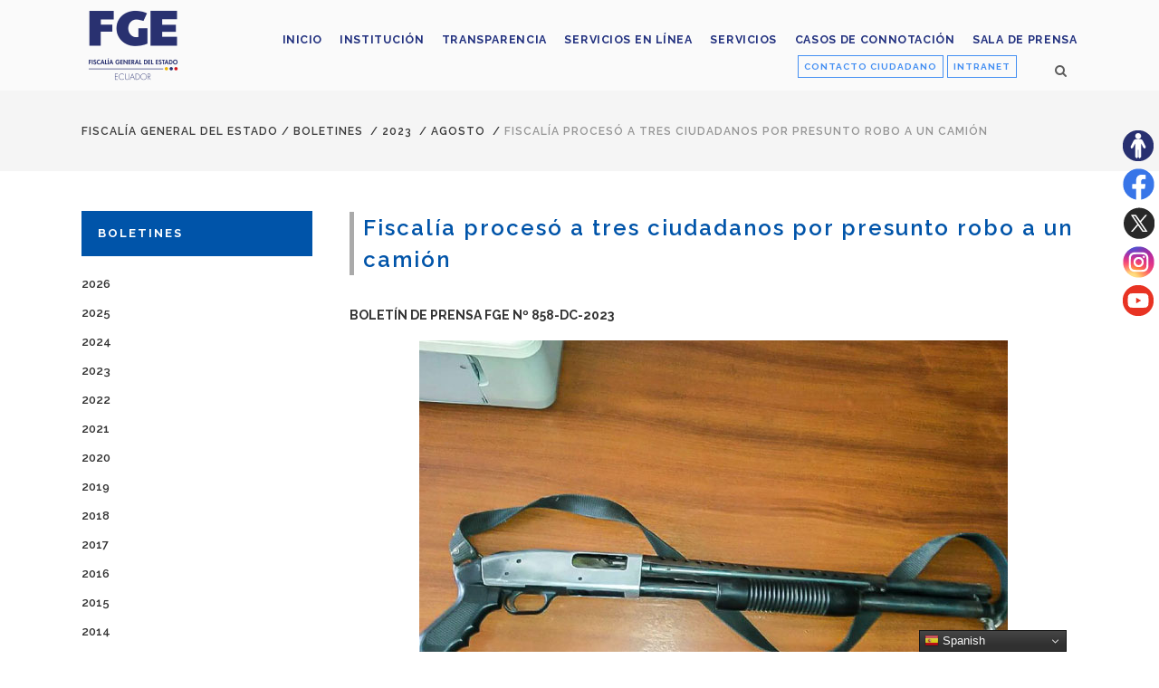

--- FILE ---
content_type: text/css
request_url: https://www.fiscalia.gob.ec/wp-content/themes/fiscalia/css/webkit_stylesheet.css?ver=6.9
body_size: -193
content:
.container_inner{
    position: relative;
}